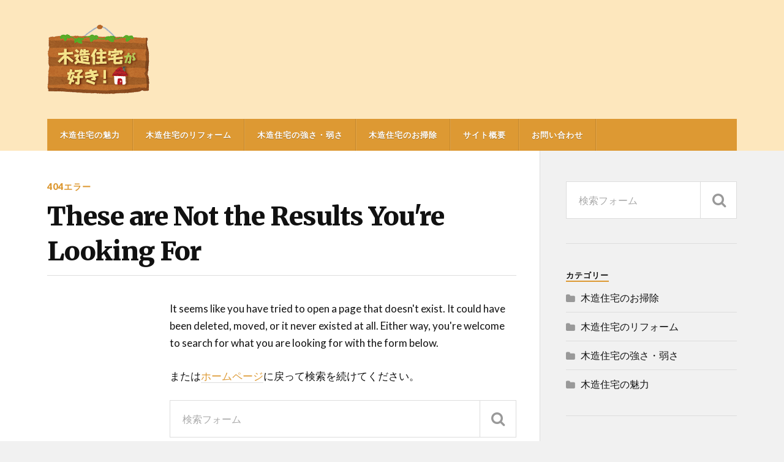

--- FILE ---
content_type: text/html; charset=UTF-8
request_url: http://kume-shoten.com/tag/%E5%AE%B3%E8%99%AB/
body_size: 21488
content:
<!DOCTYPE html>

<html class="no-js" lang="ja">

	<head profile="http://gmpg.org/xfn/11">
		
		<meta http-equiv="Content-Type" content="text/html; charset=UTF-8" />
		<meta name="viewport" content="width=device-width, initial-scale=1.0, maximum-scale=1.0" >
		 
		<title>ページが見つかりませんでした &#8211; 木造住宅が好き！</title>
<script>document.documentElement.className = document.documentElement.className.replace("no-js","js");</script>
<link rel='dns-prefetch' href='//s.w.org' />
<link rel="alternate" type="application/rss+xml" title="木造住宅が好き！ &raquo; フィード" href="http://kume-shoten.com/feed/" />
<link rel="alternate" type="application/rss+xml" title="木造住宅が好き！ &raquo; コメントフィード" href="http://kume-shoten.com/comments/feed/" />
		<script type="text/javascript">
			window._wpemojiSettings = {"baseUrl":"https:\/\/s.w.org\/images\/core\/emoji\/12.0.0-1\/72x72\/","ext":".png","svgUrl":"https:\/\/s.w.org\/images\/core\/emoji\/12.0.0-1\/svg\/","svgExt":".svg","source":{"concatemoji":"http:\/\/kume-shoten.com\/wp-includes\/js\/wp-emoji-release.min.js?ver=5.4.13"}};
			/*! This file is auto-generated */
			!function(e,a,t){var n,r,o,i=a.createElement("canvas"),p=i.getContext&&i.getContext("2d");function s(e,t){var a=String.fromCharCode;p.clearRect(0,0,i.width,i.height),p.fillText(a.apply(this,e),0,0);e=i.toDataURL();return p.clearRect(0,0,i.width,i.height),p.fillText(a.apply(this,t),0,0),e===i.toDataURL()}function c(e){var t=a.createElement("script");t.src=e,t.defer=t.type="text/javascript",a.getElementsByTagName("head")[0].appendChild(t)}for(o=Array("flag","emoji"),t.supports={everything:!0,everythingExceptFlag:!0},r=0;r<o.length;r++)t.supports[o[r]]=function(e){if(!p||!p.fillText)return!1;switch(p.textBaseline="top",p.font="600 32px Arial",e){case"flag":return s([127987,65039,8205,9895,65039],[127987,65039,8203,9895,65039])?!1:!s([55356,56826,55356,56819],[55356,56826,8203,55356,56819])&&!s([55356,57332,56128,56423,56128,56418,56128,56421,56128,56430,56128,56423,56128,56447],[55356,57332,8203,56128,56423,8203,56128,56418,8203,56128,56421,8203,56128,56430,8203,56128,56423,8203,56128,56447]);case"emoji":return!s([55357,56424,55356,57342,8205,55358,56605,8205,55357,56424,55356,57340],[55357,56424,55356,57342,8203,55358,56605,8203,55357,56424,55356,57340])}return!1}(o[r]),t.supports.everything=t.supports.everything&&t.supports[o[r]],"flag"!==o[r]&&(t.supports.everythingExceptFlag=t.supports.everythingExceptFlag&&t.supports[o[r]]);t.supports.everythingExceptFlag=t.supports.everythingExceptFlag&&!t.supports.flag,t.DOMReady=!1,t.readyCallback=function(){t.DOMReady=!0},t.supports.everything||(n=function(){t.readyCallback()},a.addEventListener?(a.addEventListener("DOMContentLoaded",n,!1),e.addEventListener("load",n,!1)):(e.attachEvent("onload",n),a.attachEvent("onreadystatechange",function(){"complete"===a.readyState&&t.readyCallback()})),(n=t.source||{}).concatemoji?c(n.concatemoji):n.wpemoji&&n.twemoji&&(c(n.twemoji),c(n.wpemoji)))}(window,document,window._wpemojiSettings);
		</script>
		<style type="text/css">
img.wp-smiley,
img.emoji {
	display: inline !important;
	border: none !important;
	box-shadow: none !important;
	height: 1em !important;
	width: 1em !important;
	margin: 0 .07em !important;
	vertical-align: -0.1em !important;
	background: none !important;
	padding: 0 !important;
}
</style>
	<link rel='stylesheet' id='wp-block-library-css'  href='http://kume-shoten.com/wp-includes/css/dist/block-library/style.min.css?ver=5.4.13' type='text/css' media='all' />
<link rel='stylesheet' id='rowling_googleFonts-css'  href='//fonts.googleapis.com/css?family=Lato%3A400%2C700%2C900%2C400italic%2C700italic%7CMerriweather%3A700%2C900%2C400italic&#038;ver=5.4.13' type='text/css' media='all' />
<link rel='stylesheet' id='rowling_fontawesome-css'  href='http://kume-shoten.com/wp-content/themes/rowling/fa/css/font-awesome.css?ver=5.4.13' type='text/css' media='all' />
<link rel='stylesheet' id='rowling_style-css'  href='http://kume-shoten.com/wp-content/themes/rowling/style.css?ver=5.4.13' type='text/css' media='all' />
<script type='text/javascript' src='http://kume-shoten.com/wp-includes/js/jquery/jquery.js?ver=1.12.4-wp'></script>
<script type='text/javascript' src='http://kume-shoten.com/wp-includes/js/jquery/jquery-migrate.min.js?ver=1.4.1'></script>
<link rel='https://api.w.org/' href='http://kume-shoten.com/wp-json/' />
<link rel="EditURI" type="application/rsd+xml" title="RSD" href="http://kume-shoten.com/xmlrpc.php?rsd" />
<link rel="wlwmanifest" type="application/wlwmanifest+xml" href="http://kume-shoten.com/wp-includes/wlwmanifest.xml" /> 
<meta name="generator" content="WordPress 5.4.13" />
      
	      <!-- Customizer CSS --> 
	      
	      <style type="text/css">
	           body a { color:#dd9933; }	           body a:hover { color:#dd9933; }
	           .blog-title a:hover { color:#dd9933; }	           .navigation .section-inner { background:#dd9933; }	           .primary-menu ul li:hover > a { color:#dd9933; }	           .search-container .search-button:hover { color:#dd9933; }	           
	           .sticky .sticky-tag { background:#dd9933; }	           .sticky .sticky-tag:after { border-right-color:#dd9933; }	           .sticky .sticky-tag:after { border-left-color:#dd9933; }	           .post-categories { color:#dd9933; }	           .single .post-meta a { color:#dd9933; }	           .single .post-meta a:hover { border-bottom-color:#dd9933; }	           .single-post .post-image-caption .fa { color:#dd9933; }	           .related-post .category { color:#dd9933; }	           
	           .post-content a { color:#dd9933; }	           .post-content a:hover { color:#dd9933; }	           .post-content a:hover { border-bottom-color:#dd9933; }	           .post-content blockquote:after { color:#dd9933; }	           .post-content fieldset legend { background:#dd9933; }	           .post-content input[type="submit"] { background:#dd9933; }	           .post-content input[type="button"] { background:#dd9933; }	           .post-content input[type="reset"] { background:#dd9933; }	           .post-content input[type="submit"]:hover { background:#dd9933; }	           .post-content input[type="button"]:hover { background:#dd9933; }	           .post-content input[type="reset"]:hover { background:#dd9933; }	           
	           .page-edit-link { color:#dd9933; }	           .post-content .page-links a:hover { background:#dd9933; }	           .post-tags a:hover { background:#dd9933; }	           .post-tags a:hover:before { border-right-color:#dd9933; }	           .post-navigation h4 a:hover { color:#dd9933; }	           
	           .no-comments .fa { color:#dd9933; }	           .comments-title-container .fa { color:#dd9933; }	           .comment-reply-title .fa { color:#dd9933; }	           .comments-title-link a { color:#dd9933; }	           .comments-title-link a:hover { border-bottom-color:#dd9933; }	           .comments .pingbacks li a:hover { color:#dd9933; }	           .comment-header h4 a { color:#dd9933; }	           .bypostauthor .comment-author-icon { background:#dd9933; }	           .form-submit #submit { background-color:#dd9933; }	           .comments-nav a:hover { color:#dd9933; }	           .pingbacks-title { border-bottom-color:#dd9933; }
	           .page-title h4 { border-bottom-color:#dd9933; }	           
	           .archive-nav a:hover { color:#dd9933; }	           .archive-nav a:hover { border-top-color:#dd9933; }				
			   .widget-title { border-bottom-color:#dd9933; }	           
	           .widget-content .textwidget a:hover { color:#dd9933; }	           .widget_archive li a:hover { color:#dd9933; }	           .widget_categories li a:hover { color:#dd9933; }	           .widget_meta li a:hover { color:#dd9933; }	           .widget_nav_menu li a:hover { color:#dd9933; }	           .widget_rss .widget-content ul a.rsswidget:hover { color:#dd9933; }	           #wp-calendar thead th { color:#dd9933; }	           #wp-calendar tfoot a:hover { color:#dd9933; }	           .widget .tagcloud a:hover { background:#dd9933; }	           .widget .tagcloud a:hover:before { border-right-color:#dd9933; }	           .footer .widget .tagcloud a:hover { background:#dd9933; }	           .footer .widget .tagcloud a:hover:before { border-right-color:#dd9933; }	           .wrapper .search-button:hover { color:#dd9933; }	           
	           .to-the-top { background:#dd9933; }	           .credits .copyright a:hover { color:#dd9933; }
	           .nav-toggle { background-color:#dd9933; }	           .mobile-menu { background:#dd9933; }				
				
	      </style> 
	      
	      <!--/Customizer CSS-->
	      
      		<style type="text/css" id="wp-custom-css">
			.mainimg {
margin: 0 auto;
padding: 2% 0;
text-align: center;
line-height: 1;
border-top: 2px solid #dd9933;
border-bottom: 2px solid #dd9933;
background-color: #fff7e7;
}

.mainimg-img {
max-width: 88%;
}		</style>
			
	</head>
	
	<body class="error404">
		
				
		<div class="search-container">
			
			<div class="section-inner">
			
				<form method="get" class="search-form" id="search-form" action="http://kume-shoten.com/">
	<input type="search" class="search-field" placeholder="検索フォーム" name="s" id="s" /> 
	<button type="submit" class="search-button"><div class="fa fw fa-search"></div></button>
</form>			
			</div> <!-- /section-inner -->
			
		</div> <!-- /search-container -->
		
		<div class="header-wrapper">
		
			<div class="header">
					
				<div class="section-inner">
				
									
				        <a class="blog-logo" href='http://kume-shoten.com/' title='木造住宅が好き！ &mdash; ' rel='home'>
				        	<img src='http://kume-shoten.com/wp-content/uploads/2017/04/logo.png' alt='木造住宅が好き！'>
				        </a>
				
										
					<div class="nav-toggle">
						
						<div class="bars">
							<div class="bar"></div>
							<div class="bar"></div>
							<div class="bar"></div>
						</div>
						
					</div> <!-- /nav-toggle -->
				
				</div> <!-- /section-inner -->
				
			</div> <!-- /header -->
			
			<div class="navigation">
				
				<div class="section-inner">
					
					<ul class="primary-menu">
						
						<li id="menu-item-56" class="menu-item menu-item-type-taxonomy menu-item-object-category menu-item-56"><a href="http://kume-shoten.com/category/attraction/">木造住宅の魅力</a></li>
<li id="menu-item-57" class="menu-item menu-item-type-taxonomy menu-item-object-category menu-item-57"><a href="http://kume-shoten.com/category/reform/">木造住宅のリフォーム</a></li>
<li id="menu-item-58" class="menu-item menu-item-type-taxonomy menu-item-object-category menu-item-58"><a href="http://kume-shoten.com/category/strong_weak/">木造住宅の強さ・弱さ</a></li>
<li id="menu-item-59" class="menu-item menu-item-type-taxonomy menu-item-object-category menu-item-59"><a href="http://kume-shoten.com/category/cleaning/">木造住宅のお掃除</a></li>
<li id="menu-item-61" class="menu-item menu-item-type-post_type menu-item-object-page menu-item-61"><a href="http://kume-shoten.com/%e3%82%b5%e3%82%a4%e3%83%88%e6%a6%82%e8%a6%81/">サイト概要</a></li>
<li id="menu-item-60" class="menu-item menu-item-type-post_type menu-item-object-page menu-item-60"><a href="http://kume-shoten.com/%e3%81%8a%e5%95%8f%e3%81%84%e5%90%88%e3%82%8f%e3%81%9b/">お問い合わせ</a></li>
															
					</ul>
					
					<div class="clear"></div>
					
				</div>
				
			</div> <!-- /navigation -->
				
			<ul class="mobile-menu">
				
				<li class="menu-item menu-item-type-taxonomy menu-item-object-category menu-item-56"><a href="http://kume-shoten.com/category/attraction/">木造住宅の魅力</a></li>
<li class="menu-item menu-item-type-taxonomy menu-item-object-category menu-item-57"><a href="http://kume-shoten.com/category/reform/">木造住宅のリフォーム</a></li>
<li class="menu-item menu-item-type-taxonomy menu-item-object-category menu-item-58"><a href="http://kume-shoten.com/category/strong_weak/">木造住宅の強さ・弱さ</a></li>
<li class="menu-item menu-item-type-taxonomy menu-item-object-category menu-item-59"><a href="http://kume-shoten.com/category/cleaning/">木造住宅のお掃除</a></li>
<li class="menu-item menu-item-type-post_type menu-item-object-page menu-item-61"><a href="http://kume-shoten.com/%e3%82%b5%e3%82%a4%e3%83%88%e6%a6%82%e8%a6%81/">サイト概要</a></li>
<li class="menu-item menu-item-type-post_type menu-item-object-page menu-item-60"><a href="http://kume-shoten.com/%e3%81%8a%e5%95%8f%e3%81%84%e5%90%88%e3%82%8f%e3%81%9b/">お問い合わせ</a></li>
				
			</ul> <!-- /mobile-menu -->
				
		</div> <!-- /header-wrapper -->
<div class="wrapper section-inner">

	<div class="content">
												        
		<div class="post single single-post">
			
			<p class="post-categories">404エラー</p>
		
			<div class="post-header">
				
			    <h1 class="post-title">These are Not the Results You're Looking For</h1>
			    					    	    
			</div> <!-- /post-header -->
				
			<div class="post-inner">
				
				<div class="post-content">
				
					<p>It seems like you have tried to open a page that doesn't exist. It could have been deleted, moved, or it never existed at all. Either way, you're welcome to search for what you are looking for with the form below.</p>
					
					<p>または<a href="http://kume-shoten.com">ホームページ</a>に戻って検索を続けてください。</p>
					
					<p><form method="get" class="search-form" id="search-form" action="http://kume-shoten.com/">
	<input type="search" class="search-field" placeholder="検索フォーム" name="s" id="s" /> 
	<button type="submit" class="search-button"><div class="fa fw fa-search"></div></button>
</form></p>
				
				</div> <!-- /post-content -->
									
			</div> <!-- /post-inner -->
																
		</div> <!-- /post -->
									                        		
	</div> <!-- /content -->
	
	<div class="sidebar">

	<div class="widget widget_search"><div class="widget-content"><form method="get" class="search-form" id="search-form" action="http://kume-shoten.com/">
	<input type="search" class="search-field" placeholder="検索フォーム" name="s" id="s" /> 
	<button type="submit" class="search-button"><div class="fa fw fa-search"></div></button>
</form></div><div class="clear"></div></div><div class="widget widget_categories"><div class="widget-content"><h3 class="widget-title">カテゴリー</h3>		<ul>
				<li class="cat-item cat-item-6"><a href="http://kume-shoten.com/category/cleaning/">木造住宅のお掃除</a>
</li>
	<li class="cat-item cat-item-5"><a href="http://kume-shoten.com/category/reform/">木造住宅のリフォーム</a>
</li>
	<li class="cat-item cat-item-4"><a href="http://kume-shoten.com/category/strong_weak/">木造住宅の強さ・弱さ</a>
</li>
	<li class="cat-item cat-item-3"><a href="http://kume-shoten.com/category/attraction/">木造住宅の魅力</a>
</li>
		</ul>
			</div><div class="clear"></div></div><div class="widget widget_tag_cloud"><div class="widget-content"><h3 class="widget-title">タグ</h3><div class="tagcloud"><a href="http://kume-shoten.com/tag/%e3%82%a2%e3%83%ac%e3%83%ab%e3%82%ae%e3%83%bc/" class="tag-cloud-link tag-link-22 tag-link-position-1" style="font-size: 8pt;" aria-label="アレルギー (1個の項目)">アレルギー</a>
<a href="http://kume-shoten.com/tag/%e3%82%a8%e3%82%b3/" class="tag-cloud-link tag-link-7 tag-link-position-2" style="font-size: 8pt;" aria-label="エコ (1個の項目)">エコ</a>
<a href="http://kume-shoten.com/tag/%e3%82%b7%e3%83%83%e3%82%af%e3%83%8f%e3%82%a6%e3%82%b9/" class="tag-cloud-link tag-link-23 tag-link-position-3" style="font-size: 8pt;" aria-label="シックハウス (1個の項目)">シックハウス</a>
<a href="http://kume-shoten.com/tag/%e3%83%87%e3%83%a1%e3%83%aa%e3%83%83%e3%83%88/" class="tag-cloud-link tag-link-20 tag-link-position-4" style="font-size: 8pt;" aria-label="デメリット (1個の項目)">デメリット</a>
<a href="http://kume-shoten.com/tag/%e3%83%91%e3%83%83%e3%82%b7%e3%83%96%e3%83%87%e3%82%b6%e3%82%a4%e3%83%b3/" class="tag-cloud-link tag-link-8 tag-link-position-5" style="font-size: 8pt;" aria-label="パッシブデザイン (1個の項目)">パッシブデザイン</a>
<a href="http://kume-shoten.com/tag/%e3%83%a1%e3%83%aa%e3%83%83%e3%83%88/" class="tag-cloud-link tag-link-19 tag-link-position-6" style="font-size: 8pt;" aria-label="メリット (1個の項目)">メリット</a>
<a href="http://kume-shoten.com/tag/%e3%83%a1%e3%83%b3%e3%83%86%e3%83%8a%e3%83%b3%e3%82%b9/" class="tag-cloud-link tag-link-12 tag-link-position-7" style="font-size: 8pt;" aria-label="メンテナンス (1個の項目)">メンテナンス</a>
<a href="http://kume-shoten.com/tag/%e3%83%aa%e3%83%95%e3%82%a9%e3%83%bc%e3%83%a0/" class="tag-cloud-link tag-link-14 tag-link-position-8" style="font-size: 22pt;" aria-label="リフォーム (4個の項目)">リフォーム</a>
<a href="http://kume-shoten.com/tag/%e4%bd%8f%e3%81%bf%e6%9b%bf%e3%81%88/" class="tag-cloud-link tag-link-13 tag-link-position-9" style="font-size: 8pt;" aria-label="住み替え (1個の項目)">住み替え</a>
<a href="http://kume-shoten.com/tag/%e4%bd%8f%e5%ae%85%e3%83%ad%e3%83%bc%e3%83%b3/" class="tag-cloud-link tag-link-15 tag-link-position-10" style="font-size: 8pt;" aria-label="住宅ローン (1個の項目)">住宅ローン</a>
<a href="http://kume-shoten.com/tag/%e5%9c%b0%e9%9c%87/" class="tag-cloud-link tag-link-25 tag-link-position-11" style="font-size: 8pt;" aria-label="地震 (1個の項目)">地震</a>
<a href="http://kume-shoten.com/tag/%e5%a4%a9%e4%ba%95/" class="tag-cloud-link tag-link-26 tag-link-position-12" style="font-size: 8pt;" aria-label="天井 (1個の項目)">天井</a>
<a href="http://kume-shoten.com/tag/%e5%ae%b3%e7%8d%a3/" class="tag-cloud-link tag-link-17 tag-link-position-13" style="font-size: 8pt;" aria-label="害獣 (1個の項目)">害獣</a>
<a href="http://kume-shoten.com/tag/%e5%ae%b3%e8%99%ab/" class="tag-cloud-link tag-link-16 tag-link-position-14" style="font-size: 8pt;" aria-label="害虫 (1個の項目)">害虫</a>
<a href="http://kume-shoten.com/tag/%e6%8e%83%e9%99%a4/" class="tag-cloud-link tag-link-10 tag-link-position-15" style="font-size: 8pt;" aria-label="掃除 (1個の項目)">掃除</a>
<a href="http://kume-shoten.com/tag/%e6%96%ad%e7%86%b1/" class="tag-cloud-link tag-link-9 tag-link-position-16" style="font-size: 8pt;" aria-label="断熱 (1個の項目)">断熱</a>
<a href="http://kume-shoten.com/tag/%e6%9c%a8%e6%9d%90/" class="tag-cloud-link tag-link-18 tag-link-position-17" style="font-size: 14.3pt;" aria-label="木材 (2個の項目)">木材</a>
<a href="http://kume-shoten.com/tag/%e7%84%a1%e5%9e%a2%e6%9d%90/" class="tag-cloud-link tag-link-21 tag-link-position-18" style="font-size: 8pt;" aria-label="無垢材 (1個の項目)">無垢材</a>
<a href="http://kume-shoten.com/tag/%e7%a8%8e%e9%87%91/" class="tag-cloud-link tag-link-11 tag-link-position-19" style="font-size: 8pt;" aria-label="税金 (1個の項目)">税金</a>
<a href="http://kume-shoten.com/tag/%e8%80%90%e9%9c%87/" class="tag-cloud-link tag-link-24 tag-link-position-20" style="font-size: 8pt;" aria-label="耐震 (1個の項目)">耐震</a></div>
</div><div class="clear"></div></div><div class="widget widget_text"><div class="widget-content"><h3 class="widget-title">twitterもやってます</h3>			<div class="textwidget"><a class="twitter-timeline" data-height="400" href="https://twitter.com/KikurinMokuzo">Tweets by KikurinMokuzo</a> <script async src="//platform.twitter.com/widgets.js" charset="utf-8"></script></div>
		</div><div class="clear"></div></div>
</div>	
	<div class="clear"></div>
	
</div> <!-- /wrapper.section-inner -->
								
<div class="credits">
			
	<div class="section-inner">
		
		<a href="#" class="to-the-top" title="先頭へ">
            <div class="fa fw fa-angle-up"></div>
        </a>
		
		<p class="copyright">&copy; 2026 <a href="http://kume-shoten.com/" title="木造住宅が好き！ &mdash; " rel="home">木造住宅が好き！</a></p>
		
	
	</div> <!-- .section-inner -->
	
</div> <!-- .credits -->

<script type='text/javascript' src='http://kume-shoten.com/wp-content/themes/rowling/js/flexslider.js?ver=5.4.13'></script>
<script type='text/javascript' src='http://kume-shoten.com/wp-content/themes/rowling/js/doubletaptogo.js?ver=5.4.13'></script>
<script type='text/javascript' src='http://kume-shoten.com/wp-content/themes/rowling/js/global.js?ver=5.4.13'></script>
<script type='text/javascript' src='http://kume-shoten.com/wp-includes/js/wp-embed.min.js?ver=5.4.13'></script>

</body>
</html>